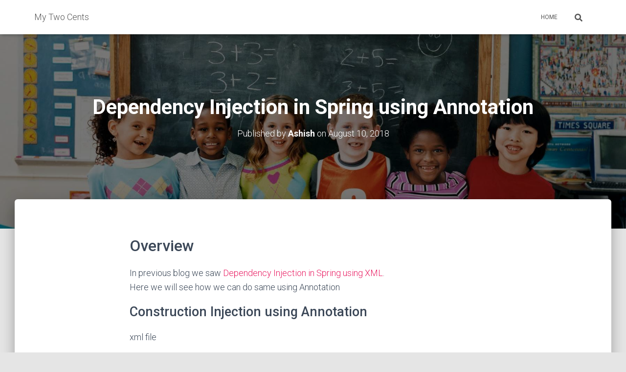

--- FILE ---
content_type: text/html; charset=UTF-8
request_url: https://ashishontech.xyz/dependency-injection-in-spring-using-annotation/
body_size: 13504
content:
<!DOCTYPE html>
<html dir="ltr" lang="en">

<head>
	<meta charset='UTF-8'>
	<meta name="viewport" content="width=device-width, initial-scale=1">
	<link rel="profile" href="https://gmpg.org/xfn/11">
			<link rel="pingback" href="https://ashishontech.xyz/xmlrpc.php">
		<title>Dependency Injection in Spring using Annotation | My Two Cents</title>
	<style>img:is([sizes="auto" i], [sizes^="auto," i]) { contain-intrinsic-size: 3000px 1500px }</style>
	
		<!-- All in One SEO 4.8.1.1 - aioseo.com -->
	<meta name="description" content="Overview In previous blog we saw Dependency Injection in Spring using XML. Here we will see how we can do same using Annotation Construction Injection using Annotation xml file Paint class Car class Main class Explanation In xml we are telling Spring to look for a package to scan for Annotation based configurations like in" />
	<meta name="robots" content="max-image-preview:large" />
	<meta name="author" content="Ashish"/>
	<meta name="google-site-verification" content="Bj_eAq7JNLYrIA09oF6SaF4rj7DMn4aC1i26RZtbVbM" />
	<meta name="msvalidate.01" content="47B854E34549380E5A99C53FBCE0F703" />
	<meta name="yandex-verification" content="e8a0f87c3b63cd35" />
	<link rel="canonical" href="https://ashishontech.xyz/dependency-injection-in-spring-using-annotation/" />
	<meta name="generator" content="All in One SEO (AIOSEO) 4.8.1.1" />

		<script async src="https://pagead2.googlesyndication.com/pagead/js/adsbygoogle.js?client=ca-pub-4973964900827591"
     crossorigin="anonymous"></script>
		<script type="application/ld+json" class="aioseo-schema">
			{"@context":"https:\/\/schema.org","@graph":[{"@type":"Article","@id":"https:\/\/ashishontech.xyz\/dependency-injection-in-spring-using-annotation\/#article","name":"Dependency Injection in Spring using Annotation | My Two Cents","headline":"Dependency Injection in Spring using Annotation","author":{"@id":"https:\/\/ashishontech.xyz\/author\/admin\/#author"},"publisher":{"@id":"https:\/\/ashishontech.xyz\/#person"},"image":{"@type":"ImageObject","@id":"https:\/\/ashishontech.xyz\/dependency-injection-in-spring-using-annotation\/#articleImage","url":"https:\/\/secure.gravatar.com\/avatar\/78dc619c558aa98b9dab823aef4f75d9f0a9c2be41eaf8b8e49f567e50752039?s=96&d=mm&r=g","width":96,"height":96,"caption":"Ashish"},"datePublished":"2018-08-10T21:23:33+05:30","dateModified":"2019-12-05T21:50:37+05:30","inLanguage":"en","mainEntityOfPage":{"@id":"https:\/\/ashishontech.xyz\/dependency-injection-in-spring-using-annotation\/#webpage"},"isPartOf":{"@id":"https:\/\/ashishontech.xyz\/dependency-injection-in-spring-using-annotation\/#webpage"},"articleSection":"JAVA, Spring, Constructor Injection, JAVA, Setter Injection, Spring"},{"@type":"BreadcrumbList","@id":"https:\/\/ashishontech.xyz\/dependency-injection-in-spring-using-annotation\/#breadcrumblist","itemListElement":[{"@type":"ListItem","@id":"https:\/\/ashishontech.xyz\/#listItem","position":1,"name":"Home","item":"https:\/\/ashishontech.xyz\/","nextItem":{"@type":"ListItem","@id":"https:\/\/ashishontech.xyz\/dependency-injection-in-spring-using-annotation\/#listItem","name":"Dependency Injection in Spring using Annotation"}},{"@type":"ListItem","@id":"https:\/\/ashishontech.xyz\/dependency-injection-in-spring-using-annotation\/#listItem","position":2,"name":"Dependency Injection in Spring using Annotation","previousItem":{"@type":"ListItem","@id":"https:\/\/ashishontech.xyz\/#listItem","name":"Home"}}]},{"@type":"Person","@id":"https:\/\/ashishontech.xyz\/#person","name":"Ashish","image":{"@type":"ImageObject","@id":"https:\/\/ashishontech.xyz\/dependency-injection-in-spring-using-annotation\/#personImage","url":"https:\/\/secure.gravatar.com\/avatar\/78dc619c558aa98b9dab823aef4f75d9f0a9c2be41eaf8b8e49f567e50752039?s=96&d=mm&r=g","width":96,"height":96,"caption":"Ashish"}},{"@type":"Person","@id":"https:\/\/ashishontech.xyz\/author\/admin\/#author","url":"https:\/\/ashishontech.xyz\/author\/admin\/","name":"Ashish","image":{"@type":"ImageObject","@id":"https:\/\/ashishontech.xyz\/dependency-injection-in-spring-using-annotation\/#authorImage","url":"https:\/\/secure.gravatar.com\/avatar\/78dc619c558aa98b9dab823aef4f75d9f0a9c2be41eaf8b8e49f567e50752039?s=96&d=mm&r=g","width":96,"height":96,"caption":"Ashish"}},{"@type":"WebPage","@id":"https:\/\/ashishontech.xyz\/dependency-injection-in-spring-using-annotation\/#webpage","url":"https:\/\/ashishontech.xyz\/dependency-injection-in-spring-using-annotation\/","name":"Dependency Injection in Spring using Annotation | My Two Cents","description":"Overview In previous blog we saw Dependency Injection in Spring using XML. Here we will see how we can do same using Annotation Construction Injection using Annotation xml file Paint class Car class Main class Explanation In xml we are telling Spring to look for a package to scan for Annotation based configurations like in","inLanguage":"en","isPartOf":{"@id":"https:\/\/ashishontech.xyz\/#website"},"breadcrumb":{"@id":"https:\/\/ashishontech.xyz\/dependency-injection-in-spring-using-annotation\/#breadcrumblist"},"author":{"@id":"https:\/\/ashishontech.xyz\/author\/admin\/#author"},"creator":{"@id":"https:\/\/ashishontech.xyz\/author\/admin\/#author"},"datePublished":"2018-08-10T21:23:33+05:30","dateModified":"2019-12-05T21:50:37+05:30"},{"@type":"WebSite","@id":"https:\/\/ashishontech.xyz\/#website","url":"https:\/\/ashishontech.xyz\/","name":"My Two Cents","description":"Learn Live Laugh...","inLanguage":"en","publisher":{"@id":"https:\/\/ashishontech.xyz\/#person"}}]}
		</script>
		<!-- All in One SEO -->

<link rel='dns-prefetch' href='//fonts.googleapis.com' />
<link rel='dns-prefetch' href='//www.googletagmanager.com' />
<link rel="alternate" type="application/rss+xml" title="My Two Cents &raquo; Feed" href="https://ashishontech.xyz/feed/" />
<link rel="alternate" type="application/rss+xml" title="My Two Cents &raquo; Comments Feed" href="https://ashishontech.xyz/comments/feed/" />
<link rel="alternate" type="application/rss+xml" title="My Two Cents &raquo; Dependency Injection in Spring using Annotation Comments Feed" href="https://ashishontech.xyz/dependency-injection-in-spring-using-annotation/feed/" />
<script type="text/javascript">
/* <![CDATA[ */
window._wpemojiSettings = {"baseUrl":"https:\/\/s.w.org\/images\/core\/emoji\/15.1.0\/72x72\/","ext":".png","svgUrl":"https:\/\/s.w.org\/images\/core\/emoji\/15.1.0\/svg\/","svgExt":".svg","source":{"concatemoji":"https:\/\/ashishontech.xyz\/wp-includes\/js\/wp-emoji-release.min.js?ver=6.8.1"}};
/*! This file is auto-generated */
!function(i,n){var o,s,e;function c(e){try{var t={supportTests:e,timestamp:(new Date).valueOf()};sessionStorage.setItem(o,JSON.stringify(t))}catch(e){}}function p(e,t,n){e.clearRect(0,0,e.canvas.width,e.canvas.height),e.fillText(t,0,0);var t=new Uint32Array(e.getImageData(0,0,e.canvas.width,e.canvas.height).data),r=(e.clearRect(0,0,e.canvas.width,e.canvas.height),e.fillText(n,0,0),new Uint32Array(e.getImageData(0,0,e.canvas.width,e.canvas.height).data));return t.every(function(e,t){return e===r[t]})}function u(e,t,n){switch(t){case"flag":return n(e,"\ud83c\udff3\ufe0f\u200d\u26a7\ufe0f","\ud83c\udff3\ufe0f\u200b\u26a7\ufe0f")?!1:!n(e,"\ud83c\uddfa\ud83c\uddf3","\ud83c\uddfa\u200b\ud83c\uddf3")&&!n(e,"\ud83c\udff4\udb40\udc67\udb40\udc62\udb40\udc65\udb40\udc6e\udb40\udc67\udb40\udc7f","\ud83c\udff4\u200b\udb40\udc67\u200b\udb40\udc62\u200b\udb40\udc65\u200b\udb40\udc6e\u200b\udb40\udc67\u200b\udb40\udc7f");case"emoji":return!n(e,"\ud83d\udc26\u200d\ud83d\udd25","\ud83d\udc26\u200b\ud83d\udd25")}return!1}function f(e,t,n){var r="undefined"!=typeof WorkerGlobalScope&&self instanceof WorkerGlobalScope?new OffscreenCanvas(300,150):i.createElement("canvas"),a=r.getContext("2d",{willReadFrequently:!0}),o=(a.textBaseline="top",a.font="600 32px Arial",{});return e.forEach(function(e){o[e]=t(a,e,n)}),o}function t(e){var t=i.createElement("script");t.src=e,t.defer=!0,i.head.appendChild(t)}"undefined"!=typeof Promise&&(o="wpEmojiSettingsSupports",s=["flag","emoji"],n.supports={everything:!0,everythingExceptFlag:!0},e=new Promise(function(e){i.addEventListener("DOMContentLoaded",e,{once:!0})}),new Promise(function(t){var n=function(){try{var e=JSON.parse(sessionStorage.getItem(o));if("object"==typeof e&&"number"==typeof e.timestamp&&(new Date).valueOf()<e.timestamp+604800&&"object"==typeof e.supportTests)return e.supportTests}catch(e){}return null}();if(!n){if("undefined"!=typeof Worker&&"undefined"!=typeof OffscreenCanvas&&"undefined"!=typeof URL&&URL.createObjectURL&&"undefined"!=typeof Blob)try{var e="postMessage("+f.toString()+"("+[JSON.stringify(s),u.toString(),p.toString()].join(",")+"));",r=new Blob([e],{type:"text/javascript"}),a=new Worker(URL.createObjectURL(r),{name:"wpTestEmojiSupports"});return void(a.onmessage=function(e){c(n=e.data),a.terminate(),t(n)})}catch(e){}c(n=f(s,u,p))}t(n)}).then(function(e){for(var t in e)n.supports[t]=e[t],n.supports.everything=n.supports.everything&&n.supports[t],"flag"!==t&&(n.supports.everythingExceptFlag=n.supports.everythingExceptFlag&&n.supports[t]);n.supports.everythingExceptFlag=n.supports.everythingExceptFlag&&!n.supports.flag,n.DOMReady=!1,n.readyCallback=function(){n.DOMReady=!0}}).then(function(){return e}).then(function(){var e;n.supports.everything||(n.readyCallback(),(e=n.source||{}).concatemoji?t(e.concatemoji):e.wpemoji&&e.twemoji&&(t(e.twemoji),t(e.wpemoji)))}))}((window,document),window._wpemojiSettings);
/* ]]> */
</script>
<link rel='stylesheet' id='sgr-css' href='https://ashishontech.xyz/wp-content/plugins/simple-google-recaptcha/sgr.css?ver=1685634617' type='text/css' media='all' />
<style id='wp-emoji-styles-inline-css' type='text/css'>

	img.wp-smiley, img.emoji {
		display: inline !important;
		border: none !important;
		box-shadow: none !important;
		height: 1em !important;
		width: 1em !important;
		margin: 0 0.07em !important;
		vertical-align: -0.1em !important;
		background: none !important;
		padding: 0 !important;
	}
</style>
<link rel='stylesheet' id='wp-block-library-css' href='https://ashishontech.xyz/wp-includes/css/dist/block-library/style.min.css?ver=6.8.1' type='text/css' media='all' />
<style id='classic-theme-styles-inline-css' type='text/css'>
/*! This file is auto-generated */
.wp-block-button__link{color:#fff;background-color:#32373c;border-radius:9999px;box-shadow:none;text-decoration:none;padding:calc(.667em + 2px) calc(1.333em + 2px);font-size:1.125em}.wp-block-file__button{background:#32373c;color:#fff;text-decoration:none}
</style>
<style id='wab-pastacode-style-inline-css' type='text/css'>
.blockcode-settings__wrapper{background:#f2f2f2;border:1px solid #dbdbdb;display:flex;flex-wrap:wrap;gap:1rem;padding:1rem;position:relative}.blockcode-settings__wrapper>*{flex-basis:40%;flex-grow:1}.cm-editor{padding-bottom:1em;padding-top:1em}.cm-content,.cm-gutters{font-family:Menlo,Monaco,Lucida Console,monospace!important;line-height:1.5!important}.cm-gutters .cm-lineNumbers{border-right:1px solid;padding-right:9px;width:3rem}

</style>
<style id='global-styles-inline-css' type='text/css'>
:root{--wp--preset--aspect-ratio--square: 1;--wp--preset--aspect-ratio--4-3: 4/3;--wp--preset--aspect-ratio--3-4: 3/4;--wp--preset--aspect-ratio--3-2: 3/2;--wp--preset--aspect-ratio--2-3: 2/3;--wp--preset--aspect-ratio--16-9: 16/9;--wp--preset--aspect-ratio--9-16: 9/16;--wp--preset--color--black: #000000;--wp--preset--color--cyan-bluish-gray: #abb8c3;--wp--preset--color--white: #ffffff;--wp--preset--color--pale-pink: #f78da7;--wp--preset--color--vivid-red: #cf2e2e;--wp--preset--color--luminous-vivid-orange: #ff6900;--wp--preset--color--luminous-vivid-amber: #fcb900;--wp--preset--color--light-green-cyan: #7bdcb5;--wp--preset--color--vivid-green-cyan: #00d084;--wp--preset--color--pale-cyan-blue: #8ed1fc;--wp--preset--color--vivid-cyan-blue: #0693e3;--wp--preset--color--vivid-purple: #9b51e0;--wp--preset--color--accent: #e91e63;--wp--preset--color--background-color: #E5E5E5;--wp--preset--color--header-gradient: #a81d84;--wp--preset--gradient--vivid-cyan-blue-to-vivid-purple: linear-gradient(135deg,rgba(6,147,227,1) 0%,rgb(155,81,224) 100%);--wp--preset--gradient--light-green-cyan-to-vivid-green-cyan: linear-gradient(135deg,rgb(122,220,180) 0%,rgb(0,208,130) 100%);--wp--preset--gradient--luminous-vivid-amber-to-luminous-vivid-orange: linear-gradient(135deg,rgba(252,185,0,1) 0%,rgba(255,105,0,1) 100%);--wp--preset--gradient--luminous-vivid-orange-to-vivid-red: linear-gradient(135deg,rgba(255,105,0,1) 0%,rgb(207,46,46) 100%);--wp--preset--gradient--very-light-gray-to-cyan-bluish-gray: linear-gradient(135deg,rgb(238,238,238) 0%,rgb(169,184,195) 100%);--wp--preset--gradient--cool-to-warm-spectrum: linear-gradient(135deg,rgb(74,234,220) 0%,rgb(151,120,209) 20%,rgb(207,42,186) 40%,rgb(238,44,130) 60%,rgb(251,105,98) 80%,rgb(254,248,76) 100%);--wp--preset--gradient--blush-light-purple: linear-gradient(135deg,rgb(255,206,236) 0%,rgb(152,150,240) 100%);--wp--preset--gradient--blush-bordeaux: linear-gradient(135deg,rgb(254,205,165) 0%,rgb(254,45,45) 50%,rgb(107,0,62) 100%);--wp--preset--gradient--luminous-dusk: linear-gradient(135deg,rgb(255,203,112) 0%,rgb(199,81,192) 50%,rgb(65,88,208) 100%);--wp--preset--gradient--pale-ocean: linear-gradient(135deg,rgb(255,245,203) 0%,rgb(182,227,212) 50%,rgb(51,167,181) 100%);--wp--preset--gradient--electric-grass: linear-gradient(135deg,rgb(202,248,128) 0%,rgb(113,206,126) 100%);--wp--preset--gradient--midnight: linear-gradient(135deg,rgb(2,3,129) 0%,rgb(40,116,252) 100%);--wp--preset--font-size--small: 13px;--wp--preset--font-size--medium: 20px;--wp--preset--font-size--large: 36px;--wp--preset--font-size--x-large: 42px;--wp--preset--spacing--20: 0.44rem;--wp--preset--spacing--30: 0.67rem;--wp--preset--spacing--40: 1rem;--wp--preset--spacing--50: 1.5rem;--wp--preset--spacing--60: 2.25rem;--wp--preset--spacing--70: 3.38rem;--wp--preset--spacing--80: 5.06rem;--wp--preset--shadow--natural: 6px 6px 9px rgba(0, 0, 0, 0.2);--wp--preset--shadow--deep: 12px 12px 50px rgba(0, 0, 0, 0.4);--wp--preset--shadow--sharp: 6px 6px 0px rgba(0, 0, 0, 0.2);--wp--preset--shadow--outlined: 6px 6px 0px -3px rgba(255, 255, 255, 1), 6px 6px rgba(0, 0, 0, 1);--wp--preset--shadow--crisp: 6px 6px 0px rgba(0, 0, 0, 1);}:where(.is-layout-flex){gap: 0.5em;}:where(.is-layout-grid){gap: 0.5em;}body .is-layout-flex{display: flex;}.is-layout-flex{flex-wrap: wrap;align-items: center;}.is-layout-flex > :is(*, div){margin: 0;}body .is-layout-grid{display: grid;}.is-layout-grid > :is(*, div){margin: 0;}:where(.wp-block-columns.is-layout-flex){gap: 2em;}:where(.wp-block-columns.is-layout-grid){gap: 2em;}:where(.wp-block-post-template.is-layout-flex){gap: 1.25em;}:where(.wp-block-post-template.is-layout-grid){gap: 1.25em;}.has-black-color{color: var(--wp--preset--color--black) !important;}.has-cyan-bluish-gray-color{color: var(--wp--preset--color--cyan-bluish-gray) !important;}.has-white-color{color: var(--wp--preset--color--white) !important;}.has-pale-pink-color{color: var(--wp--preset--color--pale-pink) !important;}.has-vivid-red-color{color: var(--wp--preset--color--vivid-red) !important;}.has-luminous-vivid-orange-color{color: var(--wp--preset--color--luminous-vivid-orange) !important;}.has-luminous-vivid-amber-color{color: var(--wp--preset--color--luminous-vivid-amber) !important;}.has-light-green-cyan-color{color: var(--wp--preset--color--light-green-cyan) !important;}.has-vivid-green-cyan-color{color: var(--wp--preset--color--vivid-green-cyan) !important;}.has-pale-cyan-blue-color{color: var(--wp--preset--color--pale-cyan-blue) !important;}.has-vivid-cyan-blue-color{color: var(--wp--preset--color--vivid-cyan-blue) !important;}.has-vivid-purple-color{color: var(--wp--preset--color--vivid-purple) !important;}.has-black-background-color{background-color: var(--wp--preset--color--black) !important;}.has-cyan-bluish-gray-background-color{background-color: var(--wp--preset--color--cyan-bluish-gray) !important;}.has-white-background-color{background-color: var(--wp--preset--color--white) !important;}.has-pale-pink-background-color{background-color: var(--wp--preset--color--pale-pink) !important;}.has-vivid-red-background-color{background-color: var(--wp--preset--color--vivid-red) !important;}.has-luminous-vivid-orange-background-color{background-color: var(--wp--preset--color--luminous-vivid-orange) !important;}.has-luminous-vivid-amber-background-color{background-color: var(--wp--preset--color--luminous-vivid-amber) !important;}.has-light-green-cyan-background-color{background-color: var(--wp--preset--color--light-green-cyan) !important;}.has-vivid-green-cyan-background-color{background-color: var(--wp--preset--color--vivid-green-cyan) !important;}.has-pale-cyan-blue-background-color{background-color: var(--wp--preset--color--pale-cyan-blue) !important;}.has-vivid-cyan-blue-background-color{background-color: var(--wp--preset--color--vivid-cyan-blue) !important;}.has-vivid-purple-background-color{background-color: var(--wp--preset--color--vivid-purple) !important;}.has-black-border-color{border-color: var(--wp--preset--color--black) !important;}.has-cyan-bluish-gray-border-color{border-color: var(--wp--preset--color--cyan-bluish-gray) !important;}.has-white-border-color{border-color: var(--wp--preset--color--white) !important;}.has-pale-pink-border-color{border-color: var(--wp--preset--color--pale-pink) !important;}.has-vivid-red-border-color{border-color: var(--wp--preset--color--vivid-red) !important;}.has-luminous-vivid-orange-border-color{border-color: var(--wp--preset--color--luminous-vivid-orange) !important;}.has-luminous-vivid-amber-border-color{border-color: var(--wp--preset--color--luminous-vivid-amber) !important;}.has-light-green-cyan-border-color{border-color: var(--wp--preset--color--light-green-cyan) !important;}.has-vivid-green-cyan-border-color{border-color: var(--wp--preset--color--vivid-green-cyan) !important;}.has-pale-cyan-blue-border-color{border-color: var(--wp--preset--color--pale-cyan-blue) !important;}.has-vivid-cyan-blue-border-color{border-color: var(--wp--preset--color--vivid-cyan-blue) !important;}.has-vivid-purple-border-color{border-color: var(--wp--preset--color--vivid-purple) !important;}.has-vivid-cyan-blue-to-vivid-purple-gradient-background{background: var(--wp--preset--gradient--vivid-cyan-blue-to-vivid-purple) !important;}.has-light-green-cyan-to-vivid-green-cyan-gradient-background{background: var(--wp--preset--gradient--light-green-cyan-to-vivid-green-cyan) !important;}.has-luminous-vivid-amber-to-luminous-vivid-orange-gradient-background{background: var(--wp--preset--gradient--luminous-vivid-amber-to-luminous-vivid-orange) !important;}.has-luminous-vivid-orange-to-vivid-red-gradient-background{background: var(--wp--preset--gradient--luminous-vivid-orange-to-vivid-red) !important;}.has-very-light-gray-to-cyan-bluish-gray-gradient-background{background: var(--wp--preset--gradient--very-light-gray-to-cyan-bluish-gray) !important;}.has-cool-to-warm-spectrum-gradient-background{background: var(--wp--preset--gradient--cool-to-warm-spectrum) !important;}.has-blush-light-purple-gradient-background{background: var(--wp--preset--gradient--blush-light-purple) !important;}.has-blush-bordeaux-gradient-background{background: var(--wp--preset--gradient--blush-bordeaux) !important;}.has-luminous-dusk-gradient-background{background: var(--wp--preset--gradient--luminous-dusk) !important;}.has-pale-ocean-gradient-background{background: var(--wp--preset--gradient--pale-ocean) !important;}.has-electric-grass-gradient-background{background: var(--wp--preset--gradient--electric-grass) !important;}.has-midnight-gradient-background{background: var(--wp--preset--gradient--midnight) !important;}.has-small-font-size{font-size: var(--wp--preset--font-size--small) !important;}.has-medium-font-size{font-size: var(--wp--preset--font-size--medium) !important;}.has-large-font-size{font-size: var(--wp--preset--font-size--large) !important;}.has-x-large-font-size{font-size: var(--wp--preset--font-size--x-large) !important;}
:where(.wp-block-post-template.is-layout-flex){gap: 1.25em;}:where(.wp-block-post-template.is-layout-grid){gap: 1.25em;}
:where(.wp-block-columns.is-layout-flex){gap: 2em;}:where(.wp-block-columns.is-layout-grid){gap: 2em;}
:root :where(.wp-block-pullquote){font-size: 1.5em;line-height: 1.6;}
</style>
<link rel='stylesheet' id='bootstrap-css' href='https://ashishontech.xyz/wp-content/themes/hestia/assets/bootstrap/css/bootstrap.min.css?ver=1.0.2' type='text/css' media='all' />
<link rel='stylesheet' id='hestia-font-sizes-css' href='https://ashishontech.xyz/wp-content/themes/hestia/assets/css/font-sizes.min.css?ver=3.1.10' type='text/css' media='all' />
<link rel='stylesheet' id='hestia_style-css' href='https://ashishontech.xyz/wp-content/themes/hestia/style.min.css?ver=3.1.10' type='text/css' media='all' />
<style id='hestia_style-inline-css' type='text/css'>
.hestia-top-bar,.hestia-top-bar .widget.widget_shopping_cart .cart_list{background-color:#363537}.hestia-top-bar .widget .label-floating input[type=search]:-webkit-autofill{-webkit-box-shadow:inset 0 0 0 9999px #363537}.hestia-top-bar,.hestia-top-bar .widget .label-floating input[type=search],.hestia-top-bar .widget.widget_search form.form-group:before,.hestia-top-bar .widget.widget_product_search form.form-group:before,.hestia-top-bar .widget.widget_shopping_cart:before{color:#fff}.hestia-top-bar .widget .label-floating input[type=search]{-webkit-text-fill-color:#fff !important}.hestia-top-bar div.widget.widget_shopping_cart:before,.hestia-top-bar .widget.widget_product_search form.form-group:before,.hestia-top-bar .widget.widget_search form.form-group:before{background-color:#fff}.hestia-top-bar a,.hestia-top-bar .top-bar-nav li a{color:#fff}.hestia-top-bar ul li a[href*="mailto:"]:before,.hestia-top-bar ul li a[href*="tel:"]:before{background-color:#fff}.hestia-top-bar a:hover,.hestia-top-bar .top-bar-nav li a:hover{color:#eee}.hestia-top-bar ul li:hover a[href*="mailto:"]:before,.hestia-top-bar ul li:hover a[href*="tel:"]:before{background-color:#eee}
a,.navbar .dropdown-menu li:hover>a,.navbar .dropdown-menu li:focus>a,.navbar .dropdown-menu li:active>a,.navbar .navbar-nav>li .dropdown-menu li:hover>a,body:not(.home) .navbar-default .navbar-nav>.active:not(.btn)>a,body:not(.home) .navbar-default .navbar-nav>.active:not(.btn)>a:hover,body:not(.home) .navbar-default .navbar-nav>.active:not(.btn)>a:focus,a:hover,.card-blog a.moretag:hover,.card-blog a.more-link:hover,.widget a:hover,.has-text-color.has-accent-color,p.has-text-color a{color:#e91e63}.svg-text-color{fill:#e91e63}.pagination span.current,.pagination span.current:focus,.pagination span.current:hover{border-color:#e91e63}button,button:hover,.woocommerce .track_order button[type="submit"],.woocommerce .track_order button[type="submit"]:hover,div.wpforms-container .wpforms-form button[type=submit].wpforms-submit,div.wpforms-container .wpforms-form button[type=submit].wpforms-submit:hover,input[type="button"],input[type="button"]:hover,input[type="submit"],input[type="submit"]:hover,input#searchsubmit,.pagination span.current,.pagination span.current:focus,.pagination span.current:hover,.btn.btn-primary,.btn.btn-primary:link,.btn.btn-primary:hover,.btn.btn-primary:focus,.btn.btn-primary:active,.btn.btn-primary.active,.btn.btn-primary.active:focus,.btn.btn-primary.active:hover,.btn.btn-primary:active:hover,.btn.btn-primary:active:focus,.btn.btn-primary:active:hover,.hestia-sidebar-open.btn.btn-rose,.hestia-sidebar-close.btn.btn-rose,.hestia-sidebar-open.btn.btn-rose:hover,.hestia-sidebar-close.btn.btn-rose:hover,.hestia-sidebar-open.btn.btn-rose:focus,.hestia-sidebar-close.btn.btn-rose:focus,.label.label-primary,.hestia-work .portfolio-item:nth-child(6n+1) .label,.nav-cart .nav-cart-content .widget .buttons .button,.has-accent-background-color[class*="has-background"]{background-color:#e91e63}@media(max-width:768px){.navbar-default .navbar-nav>li>a:hover,.navbar-default .navbar-nav>li>a:focus,.navbar .navbar-nav .dropdown .dropdown-menu li a:hover,.navbar .navbar-nav .dropdown .dropdown-menu li a:focus,.navbar button.navbar-toggle:hover,.navbar .navbar-nav li:hover>a i{color:#e91e63}}body:not(.woocommerce-page) button:not([class^="fl-"]):not(.hestia-scroll-to-top):not(.navbar-toggle):not(.close),body:not(.woocommerce-page) .button:not([class^="fl-"]):not(hestia-scroll-to-top):not(.navbar-toggle):not(.add_to_cart_button):not(.product_type_grouped):not(.product_type_external),div.wpforms-container .wpforms-form button[type=submit].wpforms-submit,input[type="submit"],input[type="button"],.btn.btn-primary,.widget_product_search button[type="submit"],.hestia-sidebar-open.btn.btn-rose,.hestia-sidebar-close.btn.btn-rose,.everest-forms button[type=submit].everest-forms-submit-button{-webkit-box-shadow:0 2px 2px 0 rgba(233,30,99,0.14),0 3px 1px -2px rgba(233,30,99,0.2),0 1px 5px 0 rgba(233,30,99,0.12);box-shadow:0 2px 2px 0 rgba(233,30,99,0.14),0 3px 1px -2px rgba(233,30,99,0.2),0 1px 5px 0 rgba(233,30,99,0.12)}.card .header-primary,.card .content-primary,.everest-forms button[type=submit].everest-forms-submit-button{background:#e91e63}body:not(.woocommerce-page) .button:not([class^="fl-"]):not(.hestia-scroll-to-top):not(.navbar-toggle):not(.add_to_cart_button):hover,body:not(.woocommerce-page) button:not([class^="fl-"]):not(.hestia-scroll-to-top):not(.navbar-toggle):not(.close):hover,div.wpforms-container .wpforms-form button[type=submit].wpforms-submit:hover,input[type="submit"]:hover,input[type="button"]:hover,input#searchsubmit:hover,.widget_product_search button[type="submit"]:hover,.pagination span.current,.btn.btn-primary:hover,.btn.btn-primary:focus,.btn.btn-primary:active,.btn.btn-primary.active,.btn.btn-primary:active:focus,.btn.btn-primary:active:hover,.hestia-sidebar-open.btn.btn-rose:hover,.hestia-sidebar-close.btn.btn-rose:hover,.pagination span.current:hover,.everest-forms button[type=submit].everest-forms-submit-button:hover,.everest-forms button[type=submit].everest-forms-submit-button:focus,.everest-forms button[type=submit].everest-forms-submit-button:active{-webkit-box-shadow:0 14px 26px -12px rgba(233,30,99,0.42),0 4px 23px 0 rgba(0,0,0,0.12),0 8px 10px -5px rgba(233,30,99,0.2);box-shadow:0 14px 26px -12px rgba(233,30,99,0.42),0 4px 23px 0 rgba(0,0,0,0.12),0 8px 10px -5px rgba(233,30,99,0.2);color:#fff}.form-group.is-focused .form-control{background-image:-webkit-gradient(linear,left top,left bottom,from(#e91e63),to(#e91e63)),-webkit-gradient(linear,left top,left bottom,from(#d2d2d2),to(#d2d2d2));background-image:-webkit-linear-gradient(linear,left top,left bottom,from(#e91e63),to(#e91e63)),-webkit-linear-gradient(linear,left top,left bottom,from(#d2d2d2),to(#d2d2d2));background-image:linear-gradient(linear,left top,left bottom,from(#e91e63),to(#e91e63)),linear-gradient(linear,left top,left bottom,from(#d2d2d2),to(#d2d2d2))}.navbar:not(.navbar-transparent) li:not(.btn):hover>a,.navbar li.on-section:not(.btn)>a,.navbar.full-screen-menu.navbar-transparent li:not(.btn):hover>a,.navbar.full-screen-menu .navbar-toggle:hover,.navbar:not(.navbar-transparent) .nav-cart:hover,.navbar:not(.navbar-transparent) .hestia-toggle-search:hover{color:#e91e63}.header-filter-gradient{background:linear-gradient(45deg,rgba(168,29,132,1) 0,rgb(234,57,111) 100%)}.has-text-color.has-header-gradient-color{color:#a81d84}.has-header-gradient-background-color[class*="has-background"]{background-color:#a81d84}.has-text-color.has-background-color-color{color:#E5E5E5}.has-background-color-background-color[class*="has-background"]{background-color:#E5E5E5}
.btn.btn-primary:not(.colored-button):not(.btn-left):not(.btn-right):not(.btn-just-icon):not(.menu-item),input[type="submit"]:not(.search-submit),body:not(.woocommerce-account) .woocommerce .button.woocommerce-Button,.woocommerce .product button.button,.woocommerce .product button.button.alt,.woocommerce .product #respond input#submit,.woocommerce-cart .blog-post .woocommerce .cart-collaterals .cart_totals .checkout-button,.woocommerce-checkout #payment #place_order,.woocommerce-account.woocommerce-page button.button,.woocommerce .track_order button[type="submit"],.nav-cart .nav-cart-content .widget .buttons .button,.woocommerce a.button.wc-backward,body.woocommerce .wccm-catalog-item a.button,body.woocommerce a.wccm-button.button,form.woocommerce-form-coupon button.button,div.wpforms-container .wpforms-form button[type=submit].wpforms-submit,div.woocommerce a.button.alt,div.woocommerce table.my_account_orders .button,.btn.colored-button,.btn.btn-left,.btn.btn-right,.btn:not(.colored-button):not(.btn-left):not(.btn-right):not(.btn-just-icon):not(.menu-item):not(.hestia-sidebar-open):not(.hestia-sidebar-close){padding-top:15px;padding-bottom:15px;padding-left:33px;padding-right:33px}
.btn.btn-primary:not(.colored-button):not(.btn-left):not(.btn-right):not(.btn-just-icon):not(.menu-item),input[type="submit"]:not(.search-submit),body:not(.woocommerce-account) .woocommerce .button.woocommerce-Button,.woocommerce .product button.button,.woocommerce .product button.button.alt,.woocommerce .product #respond input#submit,.woocommerce-cart .blog-post .woocommerce .cart-collaterals .cart_totals .checkout-button,.woocommerce-checkout #payment #place_order,.woocommerce-account.woocommerce-page button.button,.woocommerce .track_order button[type="submit"],.nav-cart .nav-cart-content .widget .buttons .button,.woocommerce a.button.wc-backward,body.woocommerce .wccm-catalog-item a.button,body.woocommerce a.wccm-button.button,form.woocommerce-form-coupon button.button,div.wpforms-container .wpforms-form button[type=submit].wpforms-submit,div.woocommerce a.button.alt,div.woocommerce table.my_account_orders .button,input[type="submit"].search-submit,.hestia-view-cart-wrapper .added_to_cart.wc-forward,.woocommerce-product-search button,.woocommerce-cart .actions .button,#secondary div[id^=woocommerce_price_filter] .button,.woocommerce div[id^=woocommerce_widget_cart].widget .buttons .button,.searchform input[type=submit],.searchform button,.search-form:not(.media-toolbar-primary) input[type=submit],.search-form:not(.media-toolbar-primary) button,.woocommerce-product-search input[type=submit],.btn.colored-button,.btn.btn-left,.btn.btn-right,.btn:not(.colored-button):not(.btn-left):not(.btn-right):not(.btn-just-icon):not(.menu-item):not(.hestia-sidebar-open):not(.hestia-sidebar-close){border-radius:3px}
@media(min-width:769px){.page-header.header-small .hestia-title,.page-header.header-small .title,h1.hestia-title.title-in-content,.main article.section .has-title-font-size{font-size:42px}}
</style>
<link rel='stylesheet' id='hestia_fonts-css' href='https://fonts.googleapis.com/css?family=Roboto%3A300%2C400%2C500%2C700%7CRoboto+Slab%3A400%2C700&#038;subset=latin%2Clatin-ext&#038;ver=3.1.10' type='text/css' media='all' />
<script>if (document.location.protocol != "https:") { document.location = document.URL.replace(/^http:/i, "https:"); }</script><script type="text/javascript" id="sgr-js-extra">
/* <![CDATA[ */
var sgr = {"sgr_site_key":"6Ldb2cgaAAAAAOR0JgRb2-hlrE3DeuBJZ-qA32Gv"};
/* ]]> */
</script>
<script type="text/javascript" src="https://ashishontech.xyz/wp-content/plugins/simple-google-recaptcha/sgr.js?ver=1685634617" id="sgr-js"></script>
<script type="text/javascript" src="https://ashishontech.xyz/wp-includes/js/jquery/jquery.min.js?ver=3.7.1" id="jquery-core-js"></script>
<script type="text/javascript" src="https://ashishontech.xyz/wp-includes/js/jquery/jquery-migrate.min.js?ver=3.4.1" id="jquery-migrate-js"></script>
<link rel="https://api.w.org/" href="https://ashishontech.xyz/wp-json/" /><link rel="alternate" title="JSON" type="application/json" href="https://ashishontech.xyz/wp-json/wp/v2/posts/763" /><link rel="EditURI" type="application/rsd+xml" title="RSD" href="https://ashishontech.xyz/xmlrpc.php?rsd" />
<meta name="generator" content="WordPress 6.8.1" />
<link rel='shortlink' href='https://ashishontech.xyz/?p=763' />
<link rel="alternate" title="oEmbed (JSON)" type="application/json+oembed" href="https://ashishontech.xyz/wp-json/oembed/1.0/embed?url=https%3A%2F%2Fashishontech.xyz%2Fdependency-injection-in-spring-using-annotation%2F" />
<link rel="alternate" title="oEmbed (XML)" type="text/xml+oembed" href="https://ashishontech.xyz/wp-json/oembed/1.0/embed?url=https%3A%2F%2Fashishontech.xyz%2Fdependency-injection-in-spring-using-annotation%2F&#038;format=xml" />
<meta name="generator" content="Site Kit by Google 1.151.0" /><script type="text/javascript">
    (function(c,l,a,r,i,t,y){
        c[a]=c[a]||function(){(c[a].q=c[a].q||[]).push(arguments)};
        t=l.createElement(r);t.async=1;t.src="https://www.clarity.ms/tag/"+i;
        y=l.getElementsByTagName(r)[0];y.parentNode.insertBefore(t,y);
    })(window, document, "clarity", "script", "3wgla3mrg2");
</script>

<!-- Google tag (gtag.js) -->
<script async src="https://www.googletagmanager.com/gtag/js?id=G-FHGQPHCMTG"></script>
<script>
  window.dataLayer = window.dataLayer || [];
  function gtag(){dataLayer.push(arguments);}
  gtag('js', new Date());

  gtag('config', 'G-FHGQPHCMTG');
</script><link rel="icon" href="https://ashishontech.xyz/wp-content/uploads/2021/05/icons8-cloud-50.png" sizes="32x32" />
<link rel="icon" href="https://ashishontech.xyz/wp-content/uploads/2021/05/icons8-cloud-50.png" sizes="192x192" />
<link rel="apple-touch-icon" href="https://ashishontech.xyz/wp-content/uploads/2021/05/icons8-cloud-50.png" />
<meta name="msapplication-TileImage" content="https://ashishontech.xyz/wp-content/uploads/2021/05/icons8-cloud-50.png" />
		<style type="text/css" id="wp-custom-css">
			.copyright{
	display:none !important;
}

.hestia-fade {
   bottom: 115px;
}


.copy-to-clipboard-button span {
	color: #000000 !important;
}

		</style>
		</head>

<body data-rsssl=1 class="wp-singular post-template-default single single-post postid-763 single-format-standard wp-theme-hestia blog-post header-layout-default">
		<div class="wrapper post-763 post type-post status-publish format-standard hentry category-java category-spring tag-constructor-injection tag-java tag-setter-injection tag-spring default ">
		<header class="header ">
			<div style="display: none"></div>		<nav class="navbar navbar-default navbar-fixed-top  hestia_left navbar-not-transparent">
						<div class="container">
						<div class="navbar-header">
			<div class="title-logo-wrapper">
				<a class="navbar-brand" href="https://ashishontech.xyz/"
						title="My Two Cents">
					<p>My Two Cents</p></a>
			</div>
								<div class="navbar-toggle-wrapper">
						<button type="button" class="navbar-toggle" data-toggle="collapse" data-target="#main-navigation">
								<span class="icon-bar"></span><span class="icon-bar"></span><span class="icon-bar"></span>				<span class="sr-only">Toggle Navigation</span>
			</button>
					</div>
				</div>
		<div id="main-navigation" class="collapse navbar-collapse"><ul id="menu-primary-menu" class="nav navbar-nav"><li id="menu-item-598" class="menu-item menu-item-type-custom menu-item-object-custom menu-item-home menu-item-598"><a title="Home" href="https://ashishontech.xyz">Home</a></li>
<li class="hestia-search-in-menu"><div class="hestia-nav-search"><form role="search" method="get" class="search-form" action="https://ashishontech.xyz/">
				<label>
					<span class="screen-reader-text">Search for:</span>
					<input type="search" class="search-field" placeholder="Search &hellip;" value="" name="s" />
				</label>
				<input type="submit" class="search-submit" value="Search" />
			</form></div><a class="hestia-toggle-search"><svg xmlns="http://www.w3.org/2000/svg" viewBox="0 0 512 512" width="16" height="16"><path d="M505 442.7L405.3 343c-4.5-4.5-10.6-7-17-7H372c27.6-35.3 44-79.7 44-128C416 93.1 322.9 0 208 0S0 93.1 0 208s93.1 208 208 208c48.3 0 92.7-16.4 128-44v16.3c0 6.4 2.5 12.5 7 17l99.7 99.7c9.4 9.4 24.6 9.4 33.9 0l28.3-28.3c9.4-9.4 9.4-24.6.1-34zM208 336c-70.7 0-128-57.2-128-128 0-70.7 57.2-128 128-128 70.7 0 128 57.2 128 128 0 70.7-57.2 128-128 128z"></path></svg></a></li></ul></div>			</div>
					</nav>
				</header>
<div id="primary" class="boxed-layout-header page-header header-small" data-parallax="active" ><div class="container"><div class="row"><div class="col-md-10 col-md-offset-1 text-center"><h1 class="hestia-title entry-title">Dependency Injection in Spring using Annotation</h1><h4 class="author">Published by <a href="https://ashishontech.xyz/author/admin/" class="vcard author"><strong class="fn">Ashish</strong></a> on <time class="entry-date published" datetime="2018-08-10T21:23:33+05:30" content="2018-08-10">August 10, 2018</time><time class="updated hestia-hidden" datetime="2019-12-05T21:50:37+05:30">August 10, 2018</time></h4></div></div></div><div class="header-filter" style="background-image: url(https://ashishontech.xyz/wp-content/uploads/2017/02/qtq50-VXNaVK.jpeg);"></div></div>
<div class="main  main-raised ">
	<div class="blog-post blog-post-wrapper">
		<div class="container">
			<article id="post-763" class="section section-text">
	<div class="row">
				<div class="col-md-8 single-post-container col-md-offset-2" data-layout="sidebar-right">

			<div class="single-post-wrap entry-content"><h3>Overview</h3>
<p>In previous blog we saw <a href="https://ashishontech.xyz/dependency-injection-in-spring-using-xml/" target="_blank" rel="noopener">Dependency Injection in Spring using XML</a>.<br />
Here we will see how we can do same using Annotation</p>
<h4>Construction Injection using Annotation</h4>
<p>xml file</p>
<div class="code-embed-wrapper"> <pre class="language-java code-embed-pre"  data-start="1" data-line-offset="0"><code class="language-java code-embed-code">&lt;?xml version=&quot;1.0&quot; encoding=&quot;UTF-8&quot;?&gt;<br/>&lt;beans xmlns=&quot;http://www.springframework.org/schema/beans&quot;<br/>    xmlns:xsi=&quot;http://www.w3.org/2001/XMLSchema-instance&quot; <br/>    xmlns:context=&quot;http://www.springframework.org/schema/context&quot;<br/>    xsi:schemaLocation=&quot;http://www.springframework.org/schema/beans<br/>    http://www.springframework.org/schema/beans/spring-beans.xsd<br/>    http://www.springframework.org/schema/context<br/>    http://www.springframework.org/schema/context/spring-context.xsd&quot;&gt;<br/><br/>	&lt;!-- Scan for Annotations --&gt;<br/>	&lt;context:component-scan base-package=&quot;com.main.spring.annotation&quot;&gt;&lt;/context:component-scan&gt;<br/>	<br/> &lt;/beans&gt;</code></pre> <div class="code-embed-infos"> </div> </div>
<p>Paint class</p>
<div class="code-embed-wrapper"> <pre class="language-java code-embed-pre"  data-start="1" data-line-offset="0"><code class="language-java code-embed-code">public interface Paint1 {<br/>	public void getColor();<br/>}<br/><br/>@Component // for autoscan<br/>public class RedPaint implements Paint {<br/><br/>	@Override<br/>	public void getColor() {<br/>		System.out.println(&quot;I will paint Red color&quot;);<br/>	}<br/>	<br/>}</code></pre> <div class="code-embed-infos"> </div> </div>
<p>Car class</p>
<div class="code-embed-wrapper"> <pre class="language-java code-embed-pre"  data-start="1" data-line-offset="0"><code class="language-java code-embed-code">public interface Vehicle {<br/>	public void getType();<br/>	public void getPaint();<br/>}<br/><br/>@Component<br/>public class Car implements Vehicle{<br/><br/>	private Paint paint;<br/>	<br/>	// Constructor Injection<br/>    @Autowired  // Note if we comment this autowired it will still work as of Spring 4.3 assuming only single constructor is defined<br/>	Car(Paint pa){<br/>		paint = pa;<br/>	}<br/>	<br/>	@Override<br/>	public void getType() {<br/>		System.out.println(&quot;This is a Car&quot;);<br/>	}<br/><br/>	@Override<br/>	public void getPaint() {<br/>		paint.getColor();<br/>	}<br/>}</code></pre> <div class="code-embed-infos"> </div> </div>
<p>Main class</p>
<div class="code-embed-wrapper"> <pre class="language-java code-embed-pre"  data-start="1" data-line-offset="0"><code class="language-java code-embed-code">public class MainApp {<br/><br/>	public static void main(String[] args) {<br/><br/>		// load the spring configuration file<br/>		ClassPathXmlApplicationContext context = <br/>				new ClassPathXmlApplicationContext(&quot;annotationContext.xml&quot;);<br/>				<br/>		System.out.println(&quot;Loading Config Done&quot;);<br/>		<br/>		Vehicle veh = context.getBean(&quot;car&quot;, Vehicle.class);<br/>		veh.getPaint();<br/>		veh.getType();<br/>		context.close();<br/>		<br/>	}<br/>}<br/><br/>OUTPUT:<br/><br/>Aug 05, 2018 10:12:47 PM org.springframework.context.support.AbstractApplicationContext prepareRefresh<br/>INFO: Refreshing org.springframework.context.support.ClassPathXmlApplicationContext@dcf3e99: startup date [Sun Aug 05 22:12:47 IST 2018]; root of context hierarchy<br/>Aug 05, 2018 10:12:47 PM org.springframework.beans.factory.xml.XmlBeanDefinitionReader loadBeanDefinitions<br/>INFO: Loading XML bean definitions from class path resource [annotationContext.xml]<br/><br/>Loading Config Done<br/>I will paint Red color<br/>This is a Car<br/><br/>Aug 05, 2018 10:12:47 PM org.springframework.context.support.AbstractApplicationContext doClose<br/>INFO: Closing org.springframework.context.support.ClassPathXmlApplicationContext@dcf3e99: startup date [Sun Aug 05 22:12:47 IST 2018]; root of context hierarchy</code></pre> <div class="code-embed-infos"> </div> </div>
<h5>Explanation</h5>
<ul>
<li>In xml we are telling Spring to look for a package to scan for Annotation based configurations like in this case @Component and @Autowired .</li>
<li>@Autowired above Car is way of injecting Bean as a Constructor</li>
</ul>
<h4>Setter Injection using Annotation</h4>
<ul>
<li>Only change will be in Car class, the way we inject object.</li>
<li>Instead of autowiring Constructor we are using a setter method autowiring.</li>
<li>Other piece of code remains same.</li>
</ul>
<div class="code-embed-wrapper"> <pre class="language-java code-embed-pre"  data-start="1" data-line-offset="0"><code class="language-java code-embed-code">// Setter Injection<br/>@Autowired<br/>public void setPaint(Paint mypaint){<br/>	System.out.println(&quot;Setter injection called. Setting Paint&quot;);<br/>	paint = mypaint;<br/>}</code></pre> <div class="code-embed-infos"> </div> </div>
<h4>Summary</h4>
<ul>
<li>To use annotation based injection we need to define base package full path of class in xml.</li>
<li>Use @Component, @Autowired for Objects we need to inject.</li>
<li>You can get the code used above <a href="https://github.com/ashishkumar9211/SpringBasic" target="_blank" rel="noopener">here</a>. Just look for <strong>com.main.spring.annotation </strong>package.</li>
<li></li>
</ul>
</div>
		<div class="section section-blog-info">
			<div class="row">
				<div class="col-md-6">
					<div class="entry-categories">Categories:						<span class="label label-primary"><a href="https://ashishontech.xyz/category/java/">JAVA</a></span><span class="label label-primary"><a href="https://ashishontech.xyz/category/spring/">Spring</a></span>					</div>
					<div class="entry-tags">Tags: <span class="entry-tag"><a href="https://ashishontech.xyz/tag/constructor-injection/" rel="tag">Constructor Injection</a></span><span class="entry-tag"><a href="https://ashishontech.xyz/tag/java/" rel="tag">JAVA</a></span><span class="entry-tag"><a href="https://ashishontech.xyz/tag/setter-injection/" rel="tag">Setter Injection</a></span><span class="entry-tag"><a href="https://ashishontech.xyz/tag/spring/" rel="tag">Spring</a></span></div>				</div>
				
        <div class="col-md-6">
            <div class="entry-social">
                <a target="_blank" rel="tooltip"
                   data-original-title="Share on Facebook"
                   class="btn btn-just-icon btn-round btn-facebook"
                   href="https://www.facebook.com/sharer.php?u=https://ashishontech.xyz/dependency-injection-in-spring-using-annotation/">
                   <svg xmlns="http://www.w3.org/2000/svg" viewBox="0 0 320 512" width="20" height="17"><path fill="currentColor" d="M279.14 288l14.22-92.66h-88.91v-60.13c0-25.35 12.42-50.06 52.24-50.06h40.42V6.26S260.43 0 225.36 0c-73.22 0-121.08 44.38-121.08 124.72v70.62H22.89V288h81.39v224h100.17V288z"></path></svg>
                </a>
                
                <a target="_blank" rel="tooltip"
                   data-original-title="Share on Twitter"
                   class="btn btn-just-icon btn-round btn-twitter"
                   href="http://twitter.com/share?url=https://ashishontech.xyz/dependency-injection-in-spring-using-annotation/&#038;text=Dependency%20Injection%20in%20Spring%20using%20Annotation">
                   <svg width="20" height="17" viewBox="0 0 1200 1227" fill="none" xmlns="http://www.w3.org/2000/svg">
                   <path d="M714.163 519.284L1160.89 0H1055.03L667.137 450.887L357.328 0H0L468.492 681.821L0 1226.37H105.866L515.491 750.218L842.672 1226.37H1200L714.137 519.284H714.163ZM569.165 687.828L521.697 619.934L144.011 79.6944H306.615L611.412 515.685L658.88 583.579L1055.08 1150.3H892.476L569.165 687.854V687.828Z" fill="#FFFFFF"/>
                   </svg>

                </a>
                
                <a rel="tooltip"
                   data-original-title=" Share on Email"
                   class="btn btn-just-icon btn-round"
                   href="mailto:?subject=Dependency%20Injection%20in%20Spring%20using%20Annotation&#038;body=https://ashishontech.xyz/dependency-injection-in-spring-using-annotation/">
                    <svg xmlns="http://www.w3.org/2000/svg" viewBox="0 0 512 512" width="20" height="17"><path fill="currentColor" d="M502.3 190.8c3.9-3.1 9.7-.2 9.7 4.7V400c0 26.5-21.5 48-48 48H48c-26.5 0-48-21.5-48-48V195.6c0-5 5.7-7.8 9.7-4.7 22.4 17.4 52.1 39.5 154.1 113.6 21.1 15.4 56.7 47.8 92.2 47.6 35.7.3 72-32.8 92.3-47.6 102-74.1 131.6-96.3 154-113.7zM256 320c23.2.4 56.6-29.2 73.4-41.4 132.7-96.3 142.8-104.7 173.4-128.7 5.8-4.5 9.2-11.5 9.2-18.9v-19c0-26.5-21.5-48-48-48H48C21.5 64 0 85.5 0 112v19c0 7.4 3.4 14.3 9.2 18.9 30.6 23.9 40.7 32.4 173.4 128.7 16.8 12.2 50.2 41.8 73.4 41.4z"></path></svg>
               </a>
            </div>
		</div>			</div>
			<hr>
			
<div id="comments" class="section section-comments">
	<div class="row">
		<div class="col-md-12">
			<div class="media-area">
				<h3 class="hestia-title text-center">
					0 Comments				</h3>
							</div>
			<div class="media-body">
					<div id="respond" class="comment-respond">
		<h3 class="hestia-title text-center">Leave a Reply <small><a rel="nofollow" id="cancel-comment-reply-link" href="/dependency-injection-in-spring-using-annotation/#respond" style="display:none;">Cancel reply</a></small></h3><span class="pull-left author"><div class="avatar"><img src="https://ashishontech.xyz/wp-content/themes/hestia/assets/img/placeholder.jpg" alt="Avatar placeholder" height="64" width="64"/></div></span><form autocomplete="off"  action="https://ashishontech.xyz/wp-comments-post.php" method="post" id="commentform" class="form media-body"><p class="comment-notes"><span id="email-notes">Your email address will not be published.</span> <span class="required-field-message">Required fields are marked <span class="required">*</span></span></p><div class="row"> <div class="col-md-4"> <div class="form-group label-floating is-empty"> <label class="control-label">Name <span class="required">*</span></label><input id="author" name="author" class="form-control" type="text" aria-required='true' /> <span class="hestia-input"></span> </div> </div>
<div class="col-md-4"> <div class="form-group label-floating is-empty"> <label class="control-label">Email <span class="required">*</span></label><input id="email" name="email" class="form-control" type="email" aria-required='true' /> <span class="hestia-input"></span> </div> </div>
<div class="col-md-4"> <div class="form-group label-floating is-empty"> <label class="control-label">Website</label><input id="url" name="url" class="form-control" type="url" aria-required='true' /> <span class="hestia-input"></span> </div> </div> </div>
<div class="form-group label-floating is-empty"> <label class="control-label">What&#039;s on your mind?</label><textarea id="comment" name="comment" class="form-control" rows="6" aria-required="true"></textarea><span class="hestia-input"></span> </div><p class="comment-form-cookies-consent"><input id="wp-comment-cookies-consent" name="wp-comment-cookies-consent" type="checkbox" value="yes" /> <label for="wp-comment-cookies-consent">Save my name, email, and website in this browser for the next time I comment.</label></p>
<div class="sgr-main"></div><p class="form-submit"><input name="submit" type="submit" id="submit" class="btn btn-primary pull-right" value="Post Comment" /> <input type='hidden' name='comment_post_ID' value='763' id='comment_post_ID' />
<input type='hidden' name='comment_parent' id='comment_parent' value='0' />
</p></form>	</div><!-- #respond -->
								</div>
		</div>
	</div>
</div>
		</div>
		</div>		</div>
</article>

		</div>
	</div>
</div>

			<div class="section related-posts">
				<div class="container">
					<div class="row">
						<div class="col-md-12">
							<h2 class="hestia-title text-center">Related Posts</h2>
							<div class="row">
																	<div class="col-md-4">
										<div class="card card-blog">
																						<div class="content">
												<h6 class="category text-info"><a href="https://ashishontech.xyz/category/spring/" title="View all posts in Spring" >Spring</a> </h6>
												<h4 class="card-title">
													<a class="blog-item-title-link" href="https://ashishontech.xyz/component-and-other-stereotype-annotations-in-spring/" title="Overview of @Component, @Controller, @Repository, @Service" rel="bookmark">
														Overview of @Component, @Controller, @Repository, @Service													</a>
												</h4>
												<p class="card-description">Overview In this post, we will go through @Component, @Controller, @Repository, @Service&nbsp;annotations in Spring Framework. Stereotype Annotations Spring scans and registers Beans in the ApplicationContext. We can use @Component, @Controller, @Repository, @Service depending on the<a class="moretag" href="https://ashishontech.xyz/component-and-other-stereotype-annotations-in-spring/"> Read more&hellip;</a></p>
											</div>
										</div>
									</div>
																	<div class="col-md-4">
										<div class="card card-blog">
																						<div class="content">
												<h6 class="category text-info"><a href="https://ashishontech.xyz/category/spring/" title="View all posts in Spring" >Spring</a> </h6>
												<h4 class="card-title">
													<a class="blog-item-title-link" href="https://ashishontech.xyz/spring-retry-in-action/" title="Spring Retry in Action" rel="bookmark">
														Spring Retry in Action													</a>
												</h4>
												<p class="card-description">Overview In this blog, we will configure and use Spring Retry logic using Spring Application. For the use case where you need to re-invoke a failed operation or call a method again on failure. Spring<a class="moretag" href="https://ashishontech.xyz/spring-retry-in-action/"> Read more&hellip;</a></p>
											</div>
										</div>
									</div>
																	<div class="col-md-4">
										<div class="card card-blog">
																						<div class="content">
												<h6 class="category text-info"><a href="https://ashishontech.xyz/category/java/" title="View all posts in JAVA" >JAVA</a> </h6>
												<h4 class="card-title">
													<a class="blog-item-title-link" href="https://ashishontech.xyz/resttemplate-in-spring/" title="RestTemplate in Spring" rel="bookmark">
														RestTemplate in Spring													</a>
												</h4>
												<p class="card-description">Overview RestTemplate reduces boilerplate code and enforces RESTful principles. In this post, we will discuss different ways in which we can use RestTemplate GET call Get entry point has two methods POST call Post entry<a class="moretag" href="https://ashishontech.xyz/resttemplate-in-spring/"> Read more&hellip;</a></p>
											</div>
										</div>
									</div>
																							</div>
						</div>
					</div>
				</div>
			</div>
							<footer class="footer footer-black footer-big">
						<div class="container">
								
		<div class="content">
			<div class="row">
				<div class="col-md-4"><div id="search-10" class="widget widget_search"><form role="search" method="get" class="search-form" action="https://ashishontech.xyz/">
				<label>
					<span class="screen-reader-text">Search for:</span>
					<input type="search" class="search-field" placeholder="Search &hellip;" value="" name="s" />
				</label>
				<input type="submit" class="search-submit" value="Search" />
			</form></div><div id="tag_cloud-12" class="widget widget_tag_cloud"><h5>Categories</h5><div class="tagcloud"><a href="https://ashishontech.xyz/category/apache-tomcat/" class="tag-cloud-link tag-link-64 tag-link-position-1" style="font-size: 8pt;" aria-label="Apache Tomcat (1 item)">Apache Tomcat<span class="tag-link-count"> (1)</span></a>
<a href="https://ashishontech.xyz/category/bdd/" class="tag-cloud-link tag-link-76 tag-link-position-2" style="font-size: 8pt;" aria-label="BDD (1 item)">BDD<span class="tag-link-count"> (1)</span></a>
<a href="https://ashishontech.xyz/category/collections/" class="tag-cloud-link tag-link-9 tag-link-position-3" style="font-size: 11.134328358209pt;" aria-label="Collections (3 items)">Collections<span class="tag-link-count"> (3)</span></a>
<a href="https://ashishontech.xyz/category/git/" class="tag-cloud-link tag-link-42 tag-link-position-4" style="font-size: 9.8805970149254pt;" aria-label="Git (2 items)">Git<span class="tag-link-count"> (2)</span></a>
<a href="https://ashishontech.xyz/category/java/" class="tag-cloud-link tag-link-4 tag-link-position-5" style="font-size: 22pt;" aria-label="JAVA (43 items)">JAVA<span class="tag-link-count"> (43)</span></a>
<a href="https://ashishontech.xyz/category/javascript/" class="tag-cloud-link tag-link-32 tag-link-position-6" style="font-size: 8pt;" aria-label="Javascript (1 item)">Javascript<span class="tag-link-count"> (1)</span></a>
<a href="https://ashishontech.xyz/category/jax-rs/" class="tag-cloud-link tag-link-51 tag-link-position-7" style="font-size: 8pt;" aria-label="JAX-RS (1 item)">JAX-RS<span class="tag-link-count"> (1)</span></a>
<a href="https://ashishontech.xyz/category/jquery/" class="tag-cloud-link tag-link-78 tag-link-position-8" style="font-size: 8pt;" aria-label="jQuery (1 item)">jQuery<span class="tag-link-count"> (1)</span></a>
<a href="https://ashishontech.xyz/category/json/" class="tag-cloud-link tag-link-33 tag-link-position-9" style="font-size: 9.8805970149254pt;" aria-label="JSON (2 items)">JSON<span class="tag-link-count"> (2)</span></a>
<a href="https://ashishontech.xyz/category/maven/" class="tag-cloud-link tag-link-6 tag-link-position-10" style="font-size: 9.8805970149254pt;" aria-label="MAVEN (2 items)">MAVEN<span class="tag-link-count"> (2)</span></a>
<a href="https://ashishontech.xyz/category/nginx/" class="tag-cloud-link tag-link-62 tag-link-position-11" style="font-size: 8pt;" aria-label="Nginx (1 item)">Nginx<span class="tag-link-count"> (1)</span></a>
<a href="https://ashishontech.xyz/category/spring/" class="tag-cloud-link tag-link-53 tag-link-position-12" style="font-size: 15.313432835821pt;" aria-label="Spring (9 items)">Spring<span class="tag-link-count"> (9)</span></a>
<a href="https://ashishontech.xyz/category/ssl-certification/" class="tag-cloud-link tag-link-37 tag-link-position-13" style="font-size: 8pt;" aria-label="SSL Certification (1 item)">SSL Certification<span class="tag-link-count"> (1)</span></a></div>
</div></div><div class="col-md-4">
		<div id="recent-posts-10" class="widget widget_recent_entries">
		<h5>Recent Posts</h5>
		<ul>
											<li>
					<a href="https://ashishontech.xyz/karate-in-action-rest-api-testing/">Karate in Action &#8211; Rest API testing</a>
									</li>
											<li>
					<a href="https://ashishontech.xyz/component-and-other-stereotype-annotations-in-spring/">Overview of @Component, @Controller, @Repository, @Service</a>
									</li>
											<li>
					<a href="https://ashishontech.xyz/server-side-pagination-jquery-datatable/">Server Side Pagination using jQuery Datatable</a>
									</li>
											<li>
					<a href="https://ashishontech.xyz/spring-retry-in-action/">Spring Retry in Action</a>
									</li>
											<li>
					<a href="https://ashishontech.xyz/resttemplate-in-spring/">RestTemplate in Spring</a>
									</li>
					</ul>

		</div></div>			</div>
		</div>
		<hr/>
										<div class="hestia-bottom-footer-content"><ul id="menu-primary-menu-1" class="footer-menu pull-left"><li class="menu-item menu-item-type-custom menu-item-object-custom menu-item-home menu-item-598"><a href="https://ashishontech.xyz">Home</a></li>
</ul><div class="copyright pull-right">Hestia | Developed by <a href="https://themeisle.com" rel="nofollow">ThemeIsle</a></div></div>			</div>
					</footer>
			</div>
<script type="speculationrules">
{"prefetch":[{"source":"document","where":{"and":[{"href_matches":"\/*"},{"not":{"href_matches":["\/wp-*.php","\/wp-admin\/*","\/wp-content\/uploads\/*","\/wp-content\/*","\/wp-content\/plugins\/*","\/wp-content\/themes\/hestia\/*","\/*\\?(.+)"]}},{"not":{"selector_matches":"a[rel~=\"nofollow\"]"}},{"not":{"selector_matches":".no-prefetch, .no-prefetch a"}}]},"eagerness":"conservative"}]}
</script>

		<button class="hestia-scroll-to-top">
			<svg  xmlns="http://www.w3.org/2000/svg" viewBox="0 0 320 512" width="12.5px" height="20px"><path d="M177 255.7l136 136c9.4 9.4 9.4 24.6 0 33.9l-22.6 22.6c-9.4 9.4-24.6 9.4-33.9 0L160 351.9l-96.4 96.4c-9.4 9.4-24.6 9.4-33.9 0L7 425.7c-9.4-9.4-9.4-24.6 0-33.9l136-136c9.4-9.5 24.6-9.5 34-.1zm-34-192L7 199.7c-9.4 9.4-9.4 24.6 0 33.9l22.6 22.6c9.4 9.4 24.6 9.4 33.9 0l96.4-96.4 96.4 96.4c9.4 9.4 24.6 9.4 33.9 0l22.6-22.6c9.4-9.4 9.4-24.6 0-33.9l-136-136c-9.2-9.4-24.4-9.4-33.8 0z"></path></svg>
		</button>
		<link rel='stylesheet' id='prismcss-css' href='https://ashishontech.xyz/wp-content/plugins/pastacode/css/prism.css?ver=3.0.1' type='text/css' media='all' />
<script type="text/javascript" src="https://ashishontech.xyz/wp-includes/js/comment-reply.min.js?ver=6.8.1" id="comment-reply-js" async="async" data-wp-strategy="async"></script>
<script type="text/javascript" src="https://ashishontech.xyz/wp-content/themes/hestia/assets/bootstrap/js/bootstrap.min.js?ver=1.0.2" id="jquery-bootstrap-js"></script>
<script type="text/javascript" src="https://ashishontech.xyz/wp-includes/js/jquery/ui/core.min.js?ver=1.13.3" id="jquery-ui-core-js"></script>
<script type="text/javascript" id="hestia_scripts-js-extra">
/* <![CDATA[ */
var requestpost = {"ajaxurl":"https:\/\/ashishontech.xyz\/wp-admin\/admin-ajax.php","disable_autoslide":"","masonry":""};
/* ]]> */
</script>
<script type="text/javascript" src="https://ashishontech.xyz/wp-content/themes/hestia/assets/js/script.min.js?ver=3.1.10" id="hestia_scripts-js"></script>
<script type="text/javascript" src="https://ashishontech.xyz/wp-content/plugins/pastacode/js/prism.js?ver=3.0.1" id="prismjs-js"></script>
<script type="text/javascript" src="https://ashishontech.xyz/wp-content/plugins/pastacode/plugins/normalize-whitespace/prism-normalize-whitespace.min.js?ver=3.0.1" id="prism-normalize-whitespace-js"></script>
<script type="text/javascript" src="https://www.recaptcha.net/recaptcha/api.js?hl=en&amp;onload=sgr_2&amp;render=explicit&amp;ver=1768984425" id="sgr_recaptcha-js"></script>
</body>
</html>


--- FILE ---
content_type: text/html; charset=utf-8
request_url: https://www.google.com/recaptcha/api2/aframe
body_size: 266
content:
<!DOCTYPE HTML><html><head><meta http-equiv="content-type" content="text/html; charset=UTF-8"></head><body><script nonce="bMtSAdmhIrqWSSPPUFL7aA">/** Anti-fraud and anti-abuse applications only. See google.com/recaptcha */ try{var clients={'sodar':'https://pagead2.googlesyndication.com/pagead/sodar?'};window.addEventListener("message",function(a){try{if(a.source===window.parent){var b=JSON.parse(a.data);var c=clients[b['id']];if(c){var d=document.createElement('img');d.src=c+b['params']+'&rc='+(localStorage.getItem("rc::a")?sessionStorage.getItem("rc::b"):"");window.document.body.appendChild(d);sessionStorage.setItem("rc::e",parseInt(sessionStorage.getItem("rc::e")||0)+1);localStorage.setItem("rc::h",'1768984429194');}}}catch(b){}});window.parent.postMessage("_grecaptcha_ready", "*");}catch(b){}</script></body></html>